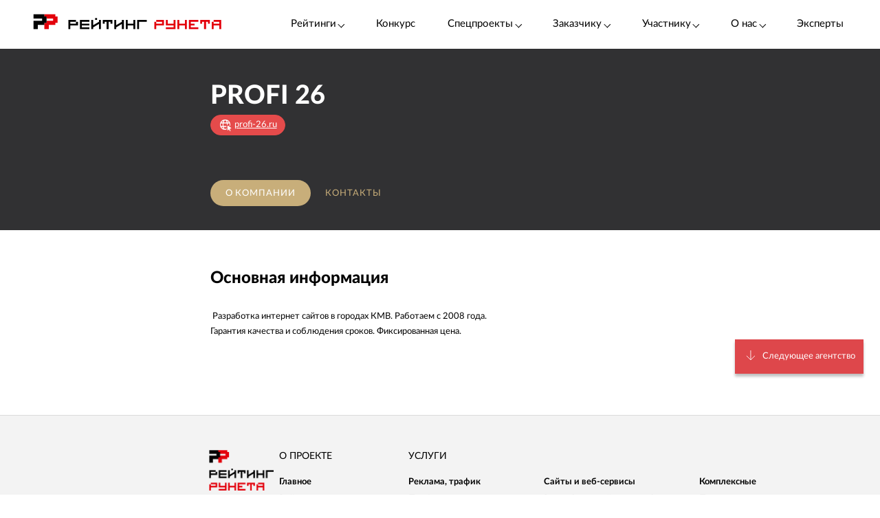

--- FILE ---
content_type: text/html; charset=utf-8
request_url: https://ratingruneta.ru/agency-profi-26/
body_size: 14928
content:
<!DOCTYPE html>
<html lang="ru"  class="vs-desktop">
<head>
	<title data-react-helmet="true">PROFI 26 (profi-26.ru) | Отзывы клиентов, портфолио, стоимость услуг – Рейтинг Рунета</title>
  <meta data-react-helmet="true" name="description" content="Исчерпывающая информация о компании PROFI 26 (profi-26.ru). Портфолио проектов, стоимость услуг, отзывы и контактная информации. Подробности на сайте Рейтинга Рунета."/><meta data-react-helmet="true" http-equiv="Content-Type" content="text/html; charset=utf-8"/><meta data-react-helmet="true" name="referrer" content="unsafe-url"/><meta data-react-helmet="true" name="Author" content="Proactivity Group"/><meta data-react-helmet="true" content="https://ratingruneta.ru/different/images/logo_200x200.jpg" property="og:image"/>

  <meta http-equiv="X-UA-Compatible" content="IE=edge,chrome=1">
  <meta charset="utf-8">
  <meta name="viewport" content="width=device-width, initial-scale=1.0">
  <meta name="theme-color" content="#000000">
    <!-- Metrika -->
	  <!-- Yandex.Metrika counter -->
      <script type="text/javascript" >
         (function(m,e,t,r,i,k,a){m[i]=m[i]||function(){(m[i].a=m[i].a||[]).push(arguments)};
         m[i].l=1*new Date();k=e.createElement(t),a=e.getElementsByTagName(t)[0],k.async=1,k.src=r,a.parentNode.insertBefore(k,a)})
         (window, document, "script", "https://mc.yandex.ru/metrika/tag.js", "ym");

         ym(1154705, "init", {
              clickmap:true,
              trackLinks:true,
              accurateTrackBounce:true,
              webvisor:true,
              trackHash:true
         });

         ym(92096748, "init");
      </script>
      <noscript><div><img src="https://mc.yandex.ru/watch/1154705" style="position:absolute; left:-9999px;" alt="" /></div></noscript>
      <!-- /Yandex.Metrika counter -->
<!-- Код YMAPs -->
	<script src="https://api-maps.yandex.ru/2.1/?apikey=c4a07d85-a485-49b5-bf91-9c914320ca03&lang=ru_RU" type="text/javascript">
	</script>
<!-- Код YMAPs -->
  <style>
    body {
      overflow-y: scroll;
    }
  </style>
  <link rel="manifest" href="/manifest.json">
  <link rel="shortcut icon" href="/favicon.ico">
  <link rel="stylesheet" href="https://cdnjs.cloudflare.com/ajax/libs/lato-font/3.0.0/css/lato-font.min.css" integrity="sha512-rSWTr6dChYCbhpHaT1hg2tf4re2jUxBWTuZbujxKg96+T87KQJriMzBzW5aqcb8jmzBhhNSx4XYGA6/Y+ok1vQ==" crossorigin="anonymous" referrerpolicy="no-referrer" />
  <link data-react-helmet="true" rel="image_src" href="https://ratingruneta.ru/different/images/logo_200x200.jpg"/><link data-react-helmet="true" rel="canonical" href="https://ratingruneta.ru/agency-profi-26/"/>
    <link rel="stylesheet" href="/static/css/App/App.40dea38f.css">
  <script type="text/javascript">
    (function() {
        var cs = document.createElement('script');
        cs.type = 'text/javascript';
        cs.async = true;
        cs.src = 'https://web.clicksaver.ru/clicksaver.js';
        document.head.appendChild(cs);
    })();
  </script>
  <noscript><div><img src="https://web.clicksaver.ru/api/noscript" style="position:absolute; left:-9999px;" alt="" /></div></noscript>
</head>
<body >
  <!-- Top.Mail.Ru counter -->
  <script type="text/javascript">
  var _tmr = window._tmr || (window._tmr = []);
  _tmr.push({id: "3516073", type: "pageView", start: (new Date()).getTime()});
  (function (d, w, id) {
    if (d.getElementById(id)) return;
    var ts = d.createElement("script"); ts.type = "text/javascript"; ts.async = true; ts.id = id;
    ts.src = "https://top-fwz1.mail.ru/js/code.js";
    var f = function () {var s = d.getElementsByTagName("script")[0]; s.parentNode.insertBefore(ts, s);};
    if (w.opera == "[object Opera]") { d.addEventListener("DOMContentLoaded", f, false); } else { f(); }
  })(document, window, "tmr-code");
  </script>
  <noscript><div><img src="https://top-fwz1.mail.ru/counter?id=3516073;js=na" style="position:absolute;left:-9999px;" alt="Top.Mail.Ru" /></div></noscript>
<!-- /Top.Mail.Ru counter -->

<script>
  var html = document.documentElement;
  var width = html.clientWidth;
  var widthLimit = 1360;
  var baseWidth = 1360;
  if (widthLimit) {
    width = Math.min(width, widthLimit);
  }
  var curFontSize = width / baseWidth * 10;
  html.style.fontSize = curFontSize + 'px';
</script>
<script>
	var lengthOfZero = 0;
	var lengthOfMiddle = 0;
  var lengthOfGeneral = 0;
	var lengthOfSponsorZero = 0;
	var lengthOfSponsorMiddle = 0;

	function func(randomZero, attr) {
		var head = document.head;
		var style1 = document.createElement('style');
		var style2 = document.createElement('style');
		style1.appendChild(document.createTextNode('['+attr+'='+'"'+randomZero+'"'+']{visibility: visible !important};'));
		style2.appendChild(document.createTextNode('['+attr+']:not(['+attr+'='+'"'+randomZero+'"'+']){display: none};'));
		head.appendChild(style1);
		head.appendChild(style2);
	}
	function funcSponsor(randomZero, attr) {
		var head = document.head;
		var style1 = document.createElement('style');
		style1.appendChild(document.createTextNode('['+attr+'='+'"'+randomZero+'"'+']{display: block !important};'));
		head.appendChild(style1);
	}

	if (lengthOfZero !== 0) {
		func(Math.floor(Math.random() * lengthOfZero).toString(), 'data-zero-row-server');
	}
  if (lengthOfGeneral !== 0) {
		func(Math.floor(Math.random() * lengthOfGeneral).toString(), 'data-general-row-server');
	}
	if (lengthOfMiddle !== 0) {
		func(Math.floor(Math.random() * lengthOfMiddle).toString(), 'data-middle-row-server');
	}
	if (lengthOfSponsorZero !== 0) {
		funcSponsor(Math.floor(Math.random() * lengthOfSponsorZero).toString(), 'data-sponsors-zero');
	}
	if (lengthOfSponsorMiddle !== 0) {
		funcSponsor(Math.floor(Math.random() * lengthOfSponsorMiddle).toString(), 'data-sponsors-middle');
	}

</script>
<noscript>
  You need to enable JavaScript to run this app.
</noscript>
<div id="root"><div class="now_on_" data-reactroot=""><header class="_1bekBtwskr _3AUGf92zvW" id="page_header"><div class="_3NK5zA5s-H _2bube7fajF"><div class="_2i-NbFwMAj"><a class="_3fgEmmBq4K" href="/"><img src="[data-uri]" alt="Рейтинг Рунета"/></a><div class="_3JHRo11Djg"><div class="_2XYjyvFPtI _2kuE12-oZm"><a class="pxJhWEDuul">Рейтинги<!-- --> <span class="_3iJ6Dwp3AI"></span></a></div><a class="_2kuE12-oZm" href="https://awards.ratingruneta.ru" target="_blank" rel="noreferrer">Конкурс</a><div class="_2XYjyvFPtI _2kuE12-oZm"><a class="pxJhWEDuul _1j2P-e2gm_">Спецпроекты<!-- --> <span class="_3iJ6Dwp3AI"></span></a><ul class="_2-QIisKwVD"><li><a class="pxJhWEDuul" href="https://pixel.ratingruneta.ru/" target="_blank" rel="noreferrer">Пиксель РР</a></li><li><a class="pxJhWEDuul" href="https://im.ratingruneta.ru/" target="_blank" rel="noreferrer">Рейтинг удобства интернет-магазинов</a></li><li><a class="pxJhWEDuul" href="https://50-interviews.ratingruneta.ru/" target="_blank" rel="noreferrer">50 интервью</a></li></ul></div><div class="_2XYjyvFPtI _2kuE12-oZm"><a class="pxJhWEDuul _1j2P-e2gm_">Заказчику<!-- --> <span class="_3iJ6Dwp3AI"></span></a><ul class="_2-QIisKwVD"><li><a class="pxJhWEDuul _1j2P-e2gm_" href="/customers_responses/">Отзывы</a></li><li><a class="pxJhWEDuul _1j2P-e2gm_" href="/cases/">Кейсы</a></li></ul></div><div class="_2XYjyvFPtI _2kuE12-oZm"><a class="pxJhWEDuul _1j2P-e2gm_">Участнику<!-- --> <span class="_3iJ6Dwp3AI"></span></a><ul class="_2-QIisKwVD"><li><a class="pxJhWEDuul _1j2P-e2gm_" href="/how/">Как попасть в РР</a></li><li><a class="pxJhWEDuul _1j2P-e2gm_" href="/registration/">Регистрация</a></li><li><a class="pxJhWEDuul" href="https://vc.ru/ratingruneta/1665184-ne-tolko-lish-piar-rezultaty-issledovaniya-poleznosti-reitingov-rr" target="_blank" rel="noreferrer">Исследование эффективности РР</a></li><li><a class="pxJhWEDuul" href="https://docs.google.com/document/d/105K_AOUKRbpWJwDyybf3jOx9pRexrQbI0sXetvWqBTw/edit?tab=t.0#heading=h.i24gwdb9xl6k" target="_blank" rel="noreferrer">Отзывы участников и рекламодателей</a></li><li><a class="pxJhWEDuul" href="https://cabinet.cmsmagazine.ru/?rr-menu" target="_blank" rel="noreferrer">Вход в кабинет</a></li><li><a class="pxJhWEDuul" href="https://docs.google.com/document/d/1Qs-FwheN5sE1dA9m768pSQTS_y-Gv1zDr-S4kBKsuK0/edit?tab=t.0" target="_blank" rel="noreferrer">Методика-2025</a></li><li><a class="pxJhWEDuul _1j2P-e2gm_" href="/advertising/">Реклама</a></li></ul></div><div class="_2XYjyvFPtI _2kuE12-oZm"><a class="pxJhWEDuul _1j2P-e2gm_">О нас<!-- --> <span class="_3iJ6Dwp3AI"></span></a><ul class="_2-QIisKwVD"><li><a class="pxJhWEDuul" href="https://about.ratingruneta.ru/ " target="_blank" rel="noreferrer">О проекте</a></li><li><a class="pxJhWEDuul" href="https://vc.ru/ratingruneta" target="_blank" rel="noreferrer">Блог</a></li><li><a class="pxJhWEDuul" href="https://t.me/+STIzYKo_Z9pkYTAy" target="_blank" rel="noreferrer">Телеграм-канал</a></li><li><a class="pxJhWEDuul _1j2P-e2gm_" href="/press/">Новости</a></li><li><a class="pxJhWEDuul _1j2P-e2gm_" href="/contacts/">Контакты</a></li></ul></div><a class="_2kuE12-oZm" href="/experts/">Эксперты</a></div></div></div></header><div class="B3nxUSyZyS"><div class="I2o3OLE9-P _2HTx5VoHdp"><div><div><header class="_2VjxGa2Ud8"><div class="_3NK5zA5s-H"><div class="_1TOc-3sUvU"><div class="_3o0X7Gf6aq"><h1 class="_2VPBvzC2wk" title="PROFI 26">PROFI 26</h1><a href="/redirect/?url=http%3A%2F%2Fprofi-26.ru&amp;from=agency" target="_blank"><div class="_2UL_h_afrJ"><img src="[data-uri]" alt="link"/><span class="_1VbUXMqMUg">profi-26.ru</span></div></a></div><div class="Vovp9jF5WV"><div class="_3_sigXyNKn"><div><div></div></div></div></div></div><div class="_1hPx-9WfQS _2vdxySgb7P"><div><a class="g4DelYMAWd _3c3jlMG8Cd" href="/agency-profi-26/">О компании</a><a class="g4DelYMAWd" href="/agency-profi-26/contacts/">Контакты</a></div><div class="_39Yhver8YQ"></div></div></div></header><div class="_24oG7qsCfp _2AlzWULjN5"><div class="_3NK5zA5s-H tdVP8n76uJ"><div class="cIBLGCZrBC"><div class="DP0X7qaE_Y"><div class="_3Uc63FAegQ"><article class="_1VlLnbOXoG"><h2>Основная информация</h2><div class="_1JHyTVhHNP HDK4B1s4Wd"><p>&nbsp;Разработка интернет сайтов в городах КМВ. Работаем с 2008 года. Гарантия качества и соблюдения сроков. Фиксированная цена.</p></div></article></div></div></div><div class="cIBLGCZrBC"><div></div></div></div><div class="_2VxqAD6Lq8"><div class="_1LsG8okkiW"><div class="_2UXn6yyBdO"></div><a class="ktN3rCn9JP">Следующее агентство</a></div></div></div></div></div><div class="_3dWICdE_Sr"></div></div></div><div class="_96UfmP_Gte _2fzAJx0P5e"><div class="_3smgmta265"><div class="_3_RTvstVAK _3NK5zA5s-H"><div class="JNVfnTwlGf"><div class=""><a class="_3_AYbpFcOA" href="/"><img src="[data-uri]"/></a><p class="_22SRQlrMyg">©2007-<!-- -->2026</p><div class="_2oXBYSNOfW"><a href="https://t.me/+mEPG6UEZl3U0N2Ni" target="_blank" rel="noopener noreferrer" class="_2cWMygjHnJ Z8dCgYmFae"></a><a href="https://vk.com/ratingrunetaru" target="_blank" rel="noopener noreferrer" class="_2cWMygjHnJ mEhrc8ucum"></a><a href="https://www.youtube.com/@rating_runeta" target="_blank" rel="noopener noreferrer" class="_2cWMygjHnJ _1tkZhzJTKc"></a><a href="https://vc.ru/ratingruneta" target="_blank" rel="noopener noreferrer" class="_2cWMygjHnJ _2QGe6_sUgK"></a></div></div><div class="_25pm_T_uXt _27Om4cIDWV"><span class="_30SAx5TgZZ">О проекте</span><div class="_1ySsntwpUe"><div class="_1tnTH0SS8m">Главное</div><div class="_3QOk1hsP_c"><a href="https://ratingruneta.ru/ratings/" target="_blank" rel="noreferrer">Рейтинги</a></div><div class="_3QOk1hsP_c"><a href="https://awards.ratingruneta.ru" target="_blank" rel="noreferrer">Конкурс сайтов и приложений</a></div><div class="_3QOk1hsP_c"><a href="https://ratingruneta.ru/experts/" target="_blank" rel="noreferrer">Эксперты</a></div><div class="_3QOk1hsP_c"><a href="https://t.me/+mEPG6UEZl3U0N2Ni" target="_blank" rel="noreferrer">Новости</a></div><div class="_3QOk1hsP_c"><a href="https://ratingruneta.ru/contacts/" target="_blank" rel="noreferrer">Контакты</a></div></div><div class="_1ySsntwpUe"><div class="_1tnTH0SS8m">Участникам рейтингов</div><div class="_3QOk1hsP_c"><a href="https://ratingruneta.ru/how/" target="_blank" rel="noreferrer">Как попасть в РР</a></div><div class="_3QOk1hsP_c"><a href="https://docs.google.com/document/d/105K_AOUKRbpWJwDyybf3jOx9pRexrQbI0sXetvWqBTw/edit?tab=t.0#heading=h.i24gwdb9xl6k" target="_blank" rel="noreferrer">Кейсы и отзывы участников</a></div><div class="_3QOk1hsP_c"><a href="https://vc.ru/ratingruneta/1665184-ne-tolko-lish-piar-rezultaty-issledovaniya-poleznosti-reitingov-rr" target="_blank" rel="noreferrer">Зачем участвовать в РР (исследование)</a></div><div class="_3QOk1hsP_c"><a href="https://ratingruneta.ru/registration/" target="_blank" rel="noreferrer">Регистрация</a></div><div class="_3QOk1hsP_c"><a href="https://cabinet.cmsmagazine.ru/?rr-menu" target="_blank" rel="noreferrer">Личный кабинет</a></div><div class="_3QOk1hsP_c"><a href="https://docs.google.com/document/d/1Qs-FwheN5sE1dA9m768pSQTS_y-Gv1zDr-S4kBKsuK0/edit?tab=t.0#heading=h.fpthjryev9jn" target="_blank" rel="noreferrer">Методика-2025</a></div><div class="_3QOk1hsP_c"><a href="https://ratingruneta.ru/advertising/" target="_blank" rel="noreferrer">Реклама</a></div></div></div><div class="_25pm_T_uXt Y93MYLYS5B"><span class="_30SAx5TgZZ">Услуги</span><div class="_2uRW8TwCq3"><div><div class="_1ySsntwpUe"><div class="_1tnTH0SS8m">Реклама, трафик</div><div class="_3QOk1hsP_c"><a href="https://ratingruneta.ru/performance/" target="_blank" rel="noreferrer">Перформанс-маркетинг</a></div><div class="_3QOk1hsP_c"><a href="https://ratingruneta.ru/context/" target="_blank" rel="noreferrer">Контекстная реклама</a></div><div class="_3QOk1hsP_c"><a href="https://ratingruneta.ru/target/" target="_blank" rel="noreferrer">Таргетированная реклама</a></div><div class="_3QOk1hsP_c"><a href="https://ratingruneta.ru/marketplaces/" target="_blank" rel="noreferrer">Работа с маркетплейсами</a></div><div class="_3QOk1hsP_c"><a href="https://ratingruneta.ru/mobile-marketing/" target="_blank" rel="noreferrer">Мобильный маркетинг</a></div><div class="_3QOk1hsP_c"><a href="https://ratingruneta.ru/seo/" target="_blank" rel="noreferrer">SEO</a></div></div><div class="_1ySsntwpUe"><div class="_1tnTH0SS8m">Коммуникации</div><div class="_3QOk1hsP_c"><a href="https://ratingruneta.ru/pr/" target="_blank" rel="noreferrer">PR</a></div><div class="_3QOk1hsP_c"><a href="https://ratingruneta.ru/smm/" target="_blank" rel="noreferrer">SMM</a></div><div class="_3QOk1hsP_c"><a href="https://ratingruneta.ru/video/" target="_blank" rel="noreferrer">Видео</a></div><div class="_3QOk1hsP_c"><a href="https://ratingruneta.ru/text/" target="_blank" rel="noreferrer">Контент</a></div><div class="_3QOk1hsP_c"><a href="https://ratingruneta.ru/branding/" target="_blank" rel="noreferrer">Брендинг</a></div><div class="_3QOk1hsP_c"><a href="https://ratingruneta.ru/reputation-orm/" target="_blank" rel="noreferrer">Репутация</a></div><div class="_3QOk1hsP_c"><a href="https://ratingruneta.ru/influencer-marketing/" target="_blank" rel="noreferrer">Инфлюенс-маркетинг</a></div><div class="_3QOk1hsP_c"><a href="https://ratingruneta.ru/creative-agencies/" target="_blank" rel="noreferrer">Креативные агентства</a></div><div class="_3QOk1hsP_c"><a href="https://ratingruneta.ru/communication-agencies/" target="_blank" rel="noreferrer">Коммуникационные агентства</a></div><div class="_3QOk1hsP_c"><a href="https://ratingruneta.ru/design/#communication_design" target="_blank" rel="noreferrer">Коммуникационный дизайн</a></div></div></div><div><div class="_1ySsntwpUe"><div class="_1tnTH0SS8m">Сайты и веб-сервисы</div><div class="_3QOk1hsP_c"><a href="https://ratingruneta.ru/web/" target="_blank" rel="noreferrer">Разработка сайтов и веб-сервисов</a></div><div class="_3QOk1hsP_c"><a href="https://ratingruneta.ru/web-support/" target="_blank" rel="noreferrer">Развитие и поддержка сайтов</a></div><div class="_3QOk1hsP_c"><a href="https://ratingruneta.ru/web+seo/" target="_blank" rel="noreferrer">Разработка и продвижение сайтов</a></div><div class="_3QOk1hsP_c"><a href="https://ratingruneta.ru/e-commerce/" target="_blank" rel="noreferrer">Интернет-магазины</a></div></div><div class="_1ySsntwpUe"><div class="_1tnTH0SS8m">Разработка цифровых продуктов</div><div class="_3QOk1hsP_c"><a href="https://ratingruneta.ru/apps/" target="_blank" rel="noreferrer">Мобильные приложения</a></div><div class="_3QOk1hsP_c"><a href="https://ratingruneta.ru/corporate/" target="_blank" rel="noreferrer">Корпоративное ПО</a></div><div class="_3QOk1hsP_c"><a href="https://ratingruneta.ru/crm/" target="_blank" rel="noreferrer">CRM</a></div><div class="_3QOk1hsP_c"><a href="https://ratingruneta.ru/ai-development/" target="_blank" rel="noreferrer">Искусственный интеллект</a></div><div class="_3QOk1hsP_c"><a href="https://ratingruneta.ru/complex-developers/" target="_blank" rel="noreferrer">Комплексные разработчики</a></div><div class="_3QOk1hsP_c"><a href="https://ratingruneta.ru/design/#product_design" target="_blank" rel="noreferrer">Дизайн цифровых продуктов</a></div><div class="_3QOk1hsP_c"><a href="https://ratingruneta.ru/outstaffing/" target="_blank" rel="noreferrer">Аутстаффинг</a></div></div></div><div><div class="_1ySsntwpUe"><div class="_1tnTH0SS8m">Комплексные</div><div class="_3QOk1hsP_c"><a href="https://ratingruneta.ru/digital-agencies/" target="_blank" rel="noreferrer">Полносервисные агентства</a></div><div class="_3QOk1hsP_c"><a href="https://ratingruneta.ru/seo+context/" target="_blank" rel="noreferrer">Комплексное продвижение 360</a></div></div><div class="_1ySsntwpUe"><div class="_1tnTH0SS8m">По типу заказчика</div><div class="_3QOk1hsP_c"><a href="https://ratingruneta.ru/goverment/" target="_blank" rel="noreferrer">Подрядчики госструктур</a></div><div class="_3QOk1hsP_c"><a href="https://ratingruneta.ru/major/" target="_blank" rel="noreferrer">Подрядчики крупного бизнеса</a></div><div class="_3QOk1hsP_c"><a href="https://ratingruneta.ru/foreign/" target="_blank" rel="noreferrer">Подрядчики иностранных компаний</a></div></div><div class="_1ySsntwpUe"><div class="_1tnTH0SS8m">Отраслевая экспертиза</div><div class="_3QOk1hsP_c"><a href="https://ratingruneta.ru/it/" target="_blank" rel="noreferrer">ИТ</a></div><div class="_3QOk1hsP_c"><a href="https://ratingruneta.ru/ecom/" target="_blank" rel="noreferrer">Еком</a></div><div class="_3QOk1hsP_c"><a href="https://ratingruneta.ru/industry/" target="_blank" rel="noreferrer">Промышленность</a></div></div></div></div></div></div></div></div><footer class="_15YaS0egb5"><div class="_3NK5zA5s-H _2rfly5kF2D"><div class="_28GQOF7WK_"><div class="_4gNuTmUEnv">Проекты компании Proactivity Group</div><a href="http://awards.ratingruneta.ru/" target="_blank" class="_245st7HHiJ _310kSbEmeZ" rel="noreferrer"></a><a href="https://www.cmsmagazine.ru/" target="_blank" class="_245st7HHiJ A1yQY1b5AE" rel="noreferrer"></a><a href="https://ratingruneta.ru/" target="_blank" class="_245st7HHiJ _3yqId1WaSM" rel="noreferrer"></a><a href="https://workspace.ru/" target="_blank" class="_245st7HHiJ _2-wbDikSIZ" rel="noreferrer"></a></div></div></footer><div class="Z9O781gD24"><div class="_3NK5zA5s-H"><div class="_1Y2Ro4GD9c"><info>Нажмите «ОК», если вы соглашаетесь с<!-- --> <a class="redLink" target="_blank" href="https://ratingruneta.ru/different/doc/personal-policy.pdf" rel="noreferrer">условиями</a> <!-- -->обработки cookie и ваших данных о поведении на сайте, необходимых для аналитики. Запретить обработку cookie можете через браузер</info><button class="_1wIWaVBOZB">ОК</button></div></div></div></div><div><div><div></div></div><div></div><div></div></div></div></div>
  <script>
    window.__INITIAL_STATE__ = {"interview":{"data":{},"isAjax":false,"empty":true},"app":{"is_server":true},"abc":{"data":[],"categories":[],"next":null,"isAjax":false,"empty":true},"calculator":{"data":{},"price":{},"empty":true,"isAjax":false},"cases":{"casesList":[],"isAjax":false,"error":null},"sponsors_rotation":{"mini_native_card":{},"wide_native_card":{}},"agency":{"agency_name":"profi-26","params":{"agency_name":"profi-26"},"portfolio":{"categories":{"isAjax":false,"data":[]},"filters":{"isAjax":false,"data":{},"results_count":0,"label":""},"category":{"isAjax":false,"data":[],"nda_projects_count":0,"current_page":0,"last_page":0},"list":{"isAjax":false,"next":false,"more":false,"data":[]}},"clients":{"data":{},"isAjax":false},"prices":{"data":[],"isAjax":false},"isAjax":false,"header":{"data":{"id":14810,"label":{"logo":"https://images.cmsmagazine.ru/klarnetCMSlocal/cropped_images/users/52/52/uploadol8d5actba.png","title":"PROFI 26","link":"http://profi-26.ru","text":"profi-26.ru","data-fix-link-from-card":"u-14810"},"info":{"employees":"4-7","price_range":"1 500 — 70 000 руб.","cities":[{"city":"Пятигорск","country":"Россия"}],"prices":{"seo":{"service":"SEO под ключ","from":5000,"to":10000,"price_range":"5 — 10 тыс. &#8381;"},"context":{"service":"Контекст под ключ","from":5000,"to":0,"price_range":"От 5 тыс. &#8381;"}},"social":[],"phone":"89283014754","address":"Пятигорск, Ермолова 40/1","year":2008,"age":18},"can_add_review":false,"can_add_tender":true,"tabs":[{"name":"","title":"О компании"},{"name":"contacts","title":"Контакты"}],"best_rating_path":null,"agency_name":"profi-26"},"isAjax":false,"load_error":false},"about":{"data":{"desc":"\<p>&nbsp;Разработка интернет сайтов в городах КМВ. Работаем с 2008 года. Гарантия качества и соблюдения сроков. Фиксированная цена.\</p>","cities":[{"name":"Пятигорск","offices":[{"address":"Россия, Пятигорск, Ермолова 40/1","phone":"89283014754","latitude":44.0486908,"longitude":43.0045166,"label_text":"PROFI 26\<br/>\<br/>Россия, Пятигорск, Ермолова 40/1","map":""}]}],"stats":[],"team":[]},"isAjax":false},"pathname":"/agency-profi-26/","location":{"pathname":"/agency-profi-26/","search":"","hash":"","action":"POP","key":"p3n0t1","query":{}},"review":{"isAjax":false,"isNotLoaded":true},"reviews":{"data":{},"list":{},"isAjax":false,"filter_reviews":{"data":[],"isAjax":false,"empty":true,"selected":"","selectedPrice":0}}},"serverError":{"showPopup":false},"additional_info":{"selected_id":[],"additional_info":{},"empty":true,"isAjax":false},"casesSubscribe":{"show":true},"popups":{"RESEARCH_POPUP":false},"rating_experts":{"experts":{"data":[],"isAjax":false}},"review_request":{"services":{"list":[],"isAjax":false,"isLoaded":false},"form_data":{"path":"","service":"","url":"","email":"","reason":""},"form_errors":[],"form_email_other_domain":false,"form_email_other_domain_reason_visible":false,"form_is_ajax":false,"form_finish":false,"form_loaded":false},"cms":{"cms_name":false,"isExtraVotes":false,"isAjax":false,"header":{"data":{},"isAjax":false,"load_error":false},"about":{"data":{},"isAjax":false},"review":{"item":{},"isAjax":false},"projects":{"data":[],"next":0,"more":0,"filters":{"data":{},"isAjax":false},"isAjax":false},"reviews":{"list":{},"isAjax":false},"mobReviews":{"data":{},"isAjax":false}},"profile":{"isAjax":false,"empty":true,"data":{}},"feedbackForm":{"name":{"value":""},"email":{"value":""},"message":{"value":""},"phone":{"value":""},"fields_errors":[],"isAjax":false,"fail":false,"success":false},"promo_page_for_tender":{"viewed_agencies":[],"isAjax":false},"elasticAdaptive":{"config":{"desktop":{"baseSize":10,"baseWidth":"1360","widthLimit":"1360"},"mobile":{"baseSize":10,"baseWidth":"360"}},"curFontSize":10},"agency_compare":{"isAjax":false,"data":[],"popup":false,"selection":[],"empty":true,"sortedColumn":"","selected":"","sort":"","tabs":[]},"rating_page_sponsor":{"data":{},"general_sponsor":{"id":0,"image":"","link":"","name":"","fixYaGoals":"","native_card_left":"","fixGaPageView":"","native_card":{}},"empty":true,"isAjax":false},"agency_interviews":{"list":[],"isAjax":false,"agency":{},"empty":true},"rating_page_filters":{"data":{},"empty":true,"isAjax":false,"list":"","handle_selected":""},"agency_portfolio":{"categories":{"isAjax":false,"data":[]},"filters":{"isAjax":false,"data":{},"results_count":0,"label":""},"category":{"isAjax":false,"data":[],"nda_projects_count":0,"current_page":0,"last_page":0},"list":{"isAjax":false,"next":false,"more":false,"data":[]}},"promotionBanner":{"show":true},"agencyWall":{"collection":{"profi-26":{"agency_name":"profi-26","params":{"agency_name":"profi-26"},"portfolio":{"categories":{"isAjax":false,"data":[]},"filters":{"isAjax":false,"data":{},"results_count":0,"label":""},"category":{"isAjax":false,"data":[],"nda_projects_count":0,"current_page":0,"last_page":0},"list":{"isAjax":false,"next":false,"more":false,"data":[]}},"clients":{"data":{},"isAjax":false},"prices":{"data":[],"isAjax":false},"isAjax":false,"header":{"data":{"id":14810,"label":{"logo":"https://images.cmsmagazine.ru/klarnetCMSlocal/cropped_images/users/52/52/uploadol8d5actba.png","title":"PROFI 26","link":"http://profi-26.ru","text":"profi-26.ru","data-fix-link-from-card":"u-14810"},"info":{"employees":"4-7","price_range":"1 500 — 70 000 руб.","cities":[{"city":"Пятигорск","country":"Россия"}],"prices":{"seo":{"service":"SEO под ключ","from":5000,"to":10000,"price_range":"5 — 10 тыс. &#8381;"},"context":{"service":"Контекст под ключ","from":5000,"to":0,"price_range":"От 5 тыс. &#8381;"}},"social":[],"phone":"89283014754","address":"Пятигорск, Ермолова 40/1","year":2008,"age":18},"can_add_review":false,"can_add_tender":true,"tabs":[{"name":"","title":"О компании"},{"name":"contacts","title":"Контакты"}],"best_rating_path":null,"agency_name":"profi-26"},"isAjax":false,"load_error":false},"about":{"data":{"desc":"\<p>&nbsp;Разработка интернет сайтов в городах КМВ. Работаем с 2008 года. Гарантия качества и соблюдения сроков. Фиксированная цена.\</p>","cities":[{"name":"Пятигорск","offices":[{"address":"Россия, Пятигорск, Ермолова 40/1","phone":"89283014754","latitude":44.0486908,"longitude":43.0045166,"label_text":"PROFI 26\<br/>\<br/>Россия, Пятигорск, Ермолова 40/1","map":""}]}],"stats":[],"team":[]},"isAjax":false},"pathname":"/agency-profi-26/","location":{"pathname":"/agency-profi-26/","search":"","hash":"","action":"POP","key":"p3n0t1","query":{}},"review":{"isAjax":false,"isNotLoaded":true},"reviews":{"data":{},"list":{},"isAjax":false,"filter_reviews":{"data":[],"isAjax":false,"empty":true,"selected":"","selectedPrice":0}}}},"collectionArr":[{"agency_name":"profi-26","params":{"agency_name":"profi-26"},"portfolio":{"categories":{"isAjax":false,"data":[]},"filters":{"isAjax":false,"data":{},"results_count":0,"label":""},"category":{"isAjax":false,"data":[],"nda_projects_count":0,"current_page":0,"last_page":0},"list":{"isAjax":false,"next":false,"more":false,"data":[]}},"clients":{"data":{},"isAjax":false},"prices":{"data":[],"isAjax":false},"isAjax":false,"header":{"data":{"id":14810,"label":{"logo":"https://images.cmsmagazine.ru/klarnetCMSlocal/cropped_images/users/52/52/uploadol8d5actba.png","title":"PROFI 26","link":"http://profi-26.ru","text":"profi-26.ru","data-fix-link-from-card":"u-14810"},"info":{"employees":"4-7","price_range":"1 500 — 70 000 руб.","cities":[{"city":"Пятигорск","country":"Россия"}],"prices":{"seo":{"service":"SEO под ключ","from":5000,"to":10000,"price_range":"5 — 10 тыс. &#8381;"},"context":{"service":"Контекст под ключ","from":5000,"to":0,"price_range":"От 5 тыс. &#8381;"}},"social":[],"phone":"89283014754","address":"Пятигорск, Ермолова 40/1","year":2008,"age":18},"can_add_review":false,"can_add_tender":true,"tabs":[{"name":"","title":"О компании"},{"name":"contacts","title":"Контакты"}],"best_rating_path":null,"agency_name":"profi-26"},"isAjax":false,"load_error":false},"about":{"data":{"desc":"\<p>&nbsp;Разработка интернет сайтов в городах КМВ. Работаем с 2008 года. Гарантия качества и соблюдения сроков. Фиксированная цена.\</p>","cities":[{"name":"Пятигорск","offices":[{"address":"Россия, Пятигорск, Ермолова 40/1","phone":"89283014754","latitude":44.0486908,"longitude":43.0045166,"label_text":"PROFI 26\<br/>\<br/>Россия, Пятигорск, Ермолова 40/1","map":""}]}],"stats":[],"team":[]},"isAjax":false},"pathname":"/agency-profi-26/","location":{"pathname":"/agency-profi-26/","search":"","hash":"","action":"POP","key":"p3n0t1","query":{}},"review":{"isAjax":false,"isNotLoaded":true},"reviews":{"data":{},"list":{},"isAjax":false,"filter_reviews":{"data":[],"isAjax":false,"empty":true,"selected":"","selectedPrice":0}}}],"isAjax":false},"promo_page_for_sponsors":{"data":{},"responses":{},"bestProjects":{},"newResponses":{},"isAjax":false,"empty":true},"rating_responses":{"isAjax":false,"isEmpty":false,"current_page":null,"last_page":null,"price_range":null,"reviews":[]},"mobile_modal":{"showMenu":false,"showModal":false},"remoteData":{"main_menu":{"response":{"result":true,"main-menu":[{"id":"ratings","title":"Рейтинги","external":false,"link":null,"sub_items":[]},{"id":"awards","title":"Конкурс","external":true,"link":"https://awards.ratingruneta.ru","sub_items":[]},{"id":"special_projects","title":"Спецпроекты","external":false,"link":null,"sub_items":[{"id":"pixel","title":"Пиксель РР","external":true,"link":"https://pixel.ratingruneta.ru/"},{"id":"internet_shops","title":"Рейтинг удобства интернет-магазинов","external":true,"link":"https://im.ratingruneta.ru/"},{"id":"interviews","title":"50 интервью","external":true,"link":"https://50-interviews.ratingruneta.ru/"}]},{"id":"customers","title":"Заказчику","external":false,"link":null,"sub_items":[{"id":"reviews","title":"Отзывы","external":false,"link":"/customers_responses/"},{"id":"cases","title":"Кейсы","external":false,"link":"/cases/"}]},{"id":"agencies","title":"Участнику","external":false,"link":null,"sub_items":[{"id":"how_to_get_into_rating","title":"Как попасть в РР","external":false,"link":"/how/"},{"id":"registration","title":"Регистрация","external":false,"link":"/registration/"},{"id":"research","title":"Исследование эффективности РР","external":true,"link":"https://vc.ru/ratingruneta/1665184-ne-tolko-lish-piar-rezultaty-issledovaniya-poleznosti-reitingov-rr"},{"id":"customer_reviews","title":"Отзывы участников и рекламодателей","external":true,"link":"https://docs.google.com/document/d/105K_AOUKRbpWJwDyybf3jOx9pRexrQbI0sXetvWqBTw/edit?tab=t.0#heading=h.i24gwdb9xl6k"},{"id":"cabinet_cmsmagazine","title":"Вход в кабинет","external":true,"link":"https://cabinet.cmsmagazine.ru/?rr-menu"},{"id":"methodlogy","title":"Методика-2025","external":true,"link":"https://docs.google.com/document/d/1Qs-FwheN5sE1dA9m768pSQTS_y-Gv1zDr-S4kBKsuK0/edit?tab=t.0"},{"id":"advertising","title":"Реклама","external":false,"link":"/advertising/"}]},{"id":"about","title":"О нас","external":false,"link":null,"sub_items":[{"id":"about_project","title":"О проекте","external":true,"link":"https://about.ratingruneta.ru/ "},{"id":"blog","title":"Блог","external":true,"link":"https://vc.ru/ratingruneta"},{"id":"tg","title":"Телеграм-канал","external":true,"link":"https://t.me/+STIzYKo_Z9pkYTAy"},{"id":"news","title":"Новости","external":false,"link":"/press/"},{"id":"contacts","title":"Контакты","external":false,"link":"/contacts/"}]},{"id":"experts","title":"Эксперты","external":false,"link":"/experts/","sub_items":[]}]},"request":{"params":{"a":"main-menu"}},"isEmpty":false,"isAjax":false,"isError":false},"footer_api":{"response":{"result":true,"bottom-pages":[{"title":"О проекте","code":"project","subs":[{"title":"Главное","code":"main","links":[{"name":"Рейтинги","link":"https://ratingruneta.ru/ratings/","new":false,"target":"_blank"},{"name":"Конкурс сайтов и приложений","link":"https://awards.ratingruneta.ru","new":false,"target":"_blank"},{"name":"Эксперты","link":"https://ratingruneta.ru/experts/","new":false,"target":"_blank"},{"name":"Новости","link":"https://t.me/+mEPG6UEZl3U0N2Ni","new":false,"target":"_blank"},{"name":"Контакты","link":"https://ratingruneta.ru/contacts/","new":false,"target":"_blank"}]},{"title":"Участникам рейтингов","code":"participants","links":[{"name":"Как попасть в РР","link":"https://ratingruneta.ru/how/","new":false,"target":"_blank"},{"name":"Кейсы и отзывы участников","link":"https://docs.google.com/document/d/105K_AOUKRbpWJwDyybf3jOx9pRexrQbI0sXetvWqBTw/edit?tab=t.0#heading=h.i24gwdb9xl6k","new":false,"target":"_blank"},{"name":"Зачем участвовать в РР (исследование)","link":"https://vc.ru/ratingruneta/1665184-ne-tolko-lish-piar-rezultaty-issledovaniya-poleznosti-reitingov-rr","new":false,"target":"_blank"},{"name":"Регистрация","link":"https://ratingruneta.ru/registration/","new":false,"target":"_blank"},{"name":"Личный кабинет","link":"https://cabinet.cmsmagazine.ru/?rr-menu","new":false,"target":"_blank"},{"name":"Методика-2025","link":"https://docs.google.com/document/d/1Qs-FwheN5sE1dA9m768pSQTS_y-Gv1zDr-S4kBKsuK0/edit?tab=t.0#heading=h.fpthjryev9jn","new":false,"target":"_blank"},{"name":"Реклама","link":"https://ratingruneta.ru/advertising/","new":false,"target":"_blank"}]}]},{"title":"Услуги","code":"services","subs":[{"title":"Реклама, трафик","code":"advertising_traffic","links":[{"name":"Перформанс-маркетинг","link":"https://ratingruneta.ru/performance/","new":false,"target":"_blank"},{"name":"Контекстная реклама","link":"https://ratingruneta.ru/context/","new":false,"target":"_blank"},{"name":"Таргетированная реклама","link":"https://ratingruneta.ru/target/","new":false,"target":"_blank"},{"name":"Работа с маркетплейсами","link":"https://ratingruneta.ru/marketplaces/","new":false,"target":"_blank"},{"name":"Мобильный маркетинг","link":"https://ratingruneta.ru/mobile-marketing/","new":true,"target":"_blank"},{"name":"SEO","link":"https://ratingruneta.ru/seo/","new":false,"target":"_blank"}]},{"title":"Коммуникации","code":"communications","links":[{"name":"PR","link":"https://ratingruneta.ru/pr/","new":false,"target":"_blank"},{"name":"SMM","link":"https://ratingruneta.ru/smm/","new":false,"target":"_blank"},{"name":"Видео","link":"https://ratingruneta.ru/video/","new":true,"target":"_blank"},{"name":"Контент","link":"https://ratingruneta.ru/text/","new":false,"target":"_blank"},{"name":"Брендинг","link":"https://ratingruneta.ru/branding/","new":false,"target":"_blank"},{"name":"Репутация","link":"https://ratingruneta.ru/reputation-orm/","new":true,"target":"_blank"},{"name":"Инфлюенс-маркетинг","link":"https://ratingruneta.ru/influencer-marketing/","new":true,"target":"_blank"},{"name":"Креативные агентства","link":"https://ratingruneta.ru/creative-agencies/","new":false,"target":"_blank"},{"name":"Коммуникационные агентства","link":"https://ratingruneta.ru/communication-agencies/","new":false,"target":"_blank"},{"name":"Коммуникационный дизайн","link":"https://ratingruneta.ru/design/#communication_design","new":false,"target":"_blank"}]},{"title":"Сайты и веб-сервисы","code":"web_services","links":[{"name":"Разработка сайтов и веб-сервисов","link":"https://ratingruneta.ru/web/","new":false,"target":"_blank"},{"name":"Развитие и поддержка сайтов","link":"https://ratingruneta.ru/web-support/","new":false,"target":"_blank"},{"name":"Разработка и продвижение сайтов","link":"https://ratingruneta.ru/web+seo/","new":false,"target":"_blank"},{"name":"Интернет-магазины","link":"https://ratingruneta.ru/e-commerce/","new":false,"target":"_blank"}]},{"title":"Разработка цифровых продуктов","code":"digital_products","links":[{"name":"Мобильные приложения","link":"https://ratingruneta.ru/apps/","new":false,"target":"_blank"},{"name":"Корпоративное ПО","link":"https://ratingruneta.ru/corporate/","new":false,"target":"_blank"},{"name":"CRM","link":"https://ratingruneta.ru/crm/","new":false,"target":"_blank"},{"name":"Искусственный интеллект","link":"https://ratingruneta.ru/ai-development/","new":true,"target":"_blank"},{"name":"Комплексные разработчики","link":"https://ratingruneta.ru/complex-developers/","new":true,"target":"_blank"},{"name":"Дизайн цифровых продуктов","link":"https://ratingruneta.ru/design/#product_design","new":false,"target":"_blank"},{"name":"Аутстаффинг","link":"https://ratingruneta.ru/outstaffing/","new":false,"target":"_blank"}]},{"title":"Комплексные","code":"comprehensive","links":[{"name":"Полносервисные агентства","link":"https://ratingruneta.ru/digital-agencies/","new":false,"target":"_blank"},{"name":"Комплексное продвижение 360","link":"https://ratingruneta.ru/seo+context/","new":false,"target":"_blank"}]},{"title":"По типу заказчика","code":"by_customer_type","links":[{"name":"Подрядчики госструктур","link":"https://ratingruneta.ru/goverment/","new":false,"target":"_blank"},{"name":"Подрядчики крупного бизнеса","link":"https://ratingruneta.ru/major/","new":false,"target":"_blank"},{"name":"Подрядчики иностранных компаний","link":"https://ratingruneta.ru/foreign/","new":true,"target":"_blank"}]},{"title":"Отраслевая экспертиза","code":"industry_expertise","links":[{"name":"ИТ","link":"https://ratingruneta.ru/it/","new":true,"target":"_blank"},{"name":"Еком","link":"https://ratingruneta.ru/ecom/","new":true,"target":"_blank"},{"name":"Промышленность","link":"https://ratingruneta.ru/industry/","new":true,"target":"_blank"}]}]}]},"request":{"params":{"a":"bottom-pages"}},"isEmpty":false,"isAjax":false,"isError":false}},"ab_test":{"ab_tg_and_vc":"no","ab_service":"service","ab_filters_web":"new"},"rating_page_new":{"page":{"rating":{},"methodology":{}},"empty":true,"isCard":false,"isAjax":false,"gereralRow":null},"agency_review":{"isAjax":false,"isNotLoaded":true},"agency_review_mob":{"isAjax":false,"data":{},"empty":true},"news":{"main":{"name":"","name_lat":""}},"html_head":{"title":"PROFI 26 (profi-26.ru) | Отзывы клиентов, портфолио, стоимость услуг – Рейтинг Рунета","tags":{"meta":[{"name":"description","content":"Исчерпывающая информация о компании PROFI 26 (profi-26.ru). Портфолио проектов, стоимость услуг, отзывы и контактная информации. Подробности на сайте Рейтинга Рунета."},{"http-equiv":"Content-Type","content":"text/html; charset=utf-8"},{"name":"referrer","content":"unsafe-url"},{"name":"Author","content":"Proactivity Group"},{"content":"https://ratingruneta.ru/different/images/logo_200x200.jpg","property":"og:image"}],"link":[{"rel":"image_src","href":"https://ratingruneta.ru/different/images/logo_200x200.jpg"}]},"image":"https://ratingruneta.ru/different/images/logo_200x200.jpg","path":"/agency-profi-26/","isAjax":false,"desc":"Исчерпывающая информация о компании PROFI 26 (profi-26.ru). Портфолио проектов, стоимость услуг, отзывы и контактная информации. Подробности на сайте Рейтинга Рунета."},"filter_reviews":{"data":[],"isAjax":false,"empty":true,"selected":"","selectedPrice":0},"tender":{"selection":[],"info":[],"cms":{},"prevParams":{},"isModal":false,"place":"","isPopup":false},"ratingTags":{"isAjax":false,"isEmpty":false,"tagsList":[]},"mainMenu":{"opened_page":"","opened_sub_page":"","headerPopUp":false,"show":true,"isHeaderMobileActive":false},"rating_page_partners":{"data":{},"empty":true,"isAjax":false},"review_add":{"key_error":true,"add_form":{"error_text":"","criteria":[],"selected_criteria":{}},"api_errors":{},"form_data":{},"sending_in_progress":false,"loading_in_progress":false,"sending_complete":false},"footer":{"clModifier":["footer_agency_wall"]},"find_agency_autocomplete":{"isAjax":false,"results":[],"search_text":"","error":false},"mobile_menu":{"showMenu":false},"customersResponses":{"list":[],"isAjax":false,"category":"all","agency":{},"empty":true,"selected":""},"calculator_filters":{"filtersObj":{"countries":0,"cities":0,"bt":0,"st":0,"systems":0,"oc":0}},"demandDynamics":{"response":{"loading":false,"tabs":null,"dropdowns":null},"chart":{"loading":false,"updated":null,"data":null,"title":null},"activeTab":null,"activeRegion":null,"activeDevice":null,"activeRating":null,"activePeriod":null,"showShareModal":false}}
  </script>
    <script>
        window.__CSS_CHUNKS__ = {"App/AppMobile":"/static/css/App/AppMobile.5ce92030.css"}
    </script>
    <script type="application/javascript">
      !function(a){var p=window.webpackJsonp,t=(window.webpackJsonp=function(e,n,t){for(var o,r,c,i=0,u=[];i<e.length;i++)r=e[i],f[r]&&u.push(f[r][0]),f[r]=0;for(o in n)Object.prototype.hasOwnProperty.call(n,o)&&(a[o]=n[o]);for(p&&p(e,n,t);u.length;)u.shift()();if(t)for(i=0;i<t.length;i++)c=l(l.s=t[i]);return c},{}),f={3:0};function l(e){var n;return(t[e]||(n=t[e]={i:e,l:!1,exports:{}},a[e].call(n.exports,n,n.exports,l),n.l=!0,n)).exports}l.e=function(t){var e,n,o,r,c=f[t];return 0===c?new Promise(function(e){e()}):c?c[2]:(e=new Promise(function(e,n){c=f[t]=[e,n]}),c[2]=e,n=document.getElementsByTagName("head")[0],(o=document.createElement("script")).type="text/javascript",o.charset="utf-8",o.async=!0,o.timeout=12e4,l.nc&&o.setAttribute("nonce",l.nc),o.src=l.p+"static/js/"+({0:"App/App",1:"App/AppMobile",2:"main"}[t]||t)+"."+{0:"6288bc83",1:"72df327b",2:"0d4a3736"}[t]+".chunk.js",r=setTimeout(i,12e4),o.onerror=o.onload=i,n.appendChild(o),e);function i(){o.onerror=o.onload=null,clearTimeout(r);var e=f[t];0!==e&&(e&&e[1](new Error("Loading chunk "+t+" failed.")),f[t]=void 0)}},l.m=a,l.c=t,l.d=function(e,n,t){l.o(e,n)||Object.defineProperty(e,n,{configurable:!1,enumerable:!0,get:t})},l.n=function(e){var n=e&&e.__esModule?function(){return e.default}:function(){return e};return l.d(n,"a",n),n},l.o=function(e,n){return Object.prototype.hasOwnProperty.call(e,n)},l.p="/",l.oe=function(e){throw e}}([]);
    </script>
  <script type="application/javascript" src="/static/js/App/App.6288bc83.chunk.js"></script>
  <script type="application/javascript" src="/static/js/main.0d4a3736.js"></script>
<script src="https://yastatic.net/share2/share.js" async="async"></script>
</body>
</html>


--- FILE ---
content_type: image/svg+xml
request_url: https://ratingruneta.ru/images/footer/footer-logo-workspace.svg
body_size: 5487
content:
<?xml version="1.0" encoding="utf-8"?>
<!-- Generator: Adobe Illustrator 16.0.0, SVG Export Plug-In . SVG Version: 6.00 Build 0)  -->
<!DOCTYPE svg PUBLIC "-//W3C//DTD SVG 1.1//EN" "http://www.w3.org/Graphics/SVG/1.1/DTD/svg11.dtd">
<svg version="1.1" id="Layer_1" xmlns="http://www.w3.org/2000/svg" xmlns:xlink="http://www.w3.org/1999/xlink" x="0px" y="0px"
	 width="314.167px" height="66.848px" viewBox="0 0 314.167 66.848" enable-background="new 0 0 314.167 66.848"
	 xml:space="preserve">
<rect x="-124" y="-319.641" fill="none" width="595.275" height="841.891"/>
<g>
	<g>
		<g>
			<g>
				<defs>
					<path id="SVGID_1_" d="M69.096,46.875c-11.673,0-21.134-9.54-21.134-21.309c0-11.767,9.46-21.307,21.134-21.307
						c11.68,0,21.14,9.54,21.14,21.307C90.236,37.335,80.776,46.875,69.096,46.875L69.096,46.875z M73.777,19.114l-4.14-12.73
						c-0.178-0.002-0.357-0.008-0.541-0.008c-0.178,0-0.357,0.003-0.534,0.008L64.46,19.09L51.16,19.122
						c-0.117,0.339-0.23,0.683-0.332,1.031l10.724,7.863l-4.076,12.751c0.282,0.22,0.575,0.437,0.87,0.639l10.73-7.848l10.773,7.848
						c0.296-0.206,0.587-0.417,0.871-0.639L76.632,28.06l10.735-7.904c-0.1-0.349-0.212-0.689-0.329-1.028L73.777,19.114
						L73.777,19.114z M311.787,13.713c-0.333,0.585-0.789,1.04-1.376,1.374c-0.586,0.325-1.203,0.489-1.854,0.489
						c-0.647,0-1.265-0.164-1.852-0.489c-0.586-0.331-1.042-0.788-1.373-1.374c-0.328-0.586-0.494-1.202-0.494-1.85
						c0-0.65,0.169-1.274,0.503-1.864c0.336-0.595,0.795-1.051,1.379-1.368c0.589-0.321,1.2-0.478,1.837-0.478
						c0.64,0,1.248,0.157,1.834,0.478c0.584,0.317,1.048,0.773,1.379,1.368c0.337,0.592,0.506,1.215,0.506,1.864
						C312.28,12.51,312.115,13.126,311.787,13.713L311.787,13.713z M311.146,10.369c-0.267-0.478-0.64-0.845-1.109-1.098
						c-0.473-0.254-0.959-0.385-1.473-0.385c-0.512,0-1.004,0.129-1.468,0.385c-0.47,0.253-0.843,0.62-1.112,1.098
						c-0.267,0.476-0.403,0.976-0.403,1.497c0,0.52,0.134,1.016,0.396,1.485c0.261,0.471,0.631,0.84,1.104,1.104
						c0.472,0.266,0.967,0.395,1.484,0.395c0.52,0,1.014-0.131,1.486-0.395c0.47-0.264,0.846-0.634,1.104-1.104
						c0.268-0.47,0.4-0.966,0.4-1.485C311.554,11.344,311.412,10.844,311.146,10.369L311.146,10.369z M309.559,12.577
						c0.03,0.038,0.125,0.196,0.289,0.478l0.464,0.791h-0.995l-0.328-0.64c-0.217-0.428-0.397-0.697-0.548-0.81
						c-0.145-0.11-0.325-0.163-0.547-0.163h-0.209v1.615h-0.806v-3.93h0.8c0.748,0,1.168,0.006,1.263,0.011
						c0.261,0.02,0.467,0.075,0.617,0.156c0.146,0.083,0.27,0.208,0.366,0.378c0.101,0.169,0.15,0.355,0.15,0.563
						c0,0.285-0.095,0.526-0.281,0.728c-0.183,0.202-0.444,0.324-0.78,0.374c0.125,0.044,0.211,0.094,0.277,0.148
						C309.359,12.331,309.445,12.428,309.559,12.577L309.559,12.577z M309.13,11.37c0.064-0.089,0.098-0.187,0.098-0.298
						c0-0.109-0.033-0.207-0.092-0.29c-0.066-0.085-0.158-0.146-0.275-0.185c-0.114-0.033-0.397-0.053-0.851-0.053h-0.325v1.059
						h0.325c0.459,0,0.748-0.017,0.856-0.05C308.978,11.518,309.064,11.457,309.13,11.37L309.13,11.37z M284.078,15.432v6.278
						h11.449v7.11h-11.449v6.864h13.562v7.308h-21.62V8.273h22.275l-2.352,7.159H284.078L284.078,15.432z M260.121,36.224
						c1.759,0,3.513-0.368,5.267-1.102c1.754-0.735,3.497-1.837,5.239-3.311l-0.53,9.22c-1.493,1.006-3.116,1.773-4.881,2.293
						c-1.771,0.534-3.605,0.798-5.512,0.798c-2.046,0-4.006-0.322-5.888-0.959c-1.873-0.637-3.61-1.584-5.189-2.827
						c-2.243-1.757-3.955-3.897-5.15-6.432c-1.187-2.526-1.784-5.288-1.784-8.273c0-2.574,0.441-4.984,1.317-7.232
						c0.884-2.246,2.165-4.242,3.841-5.965c1.693-1.724,3.65-3.041,5.879-3.962c2.219-0.916,4.559-1.375,7.024-1.375
						c1.957,0,3.816,0.27,5.593,0.817c1.778,0.539,3.472,1.365,5.086,2.468l-0.887,8.873c-1.506-1.54-3.029-2.688-4.569-3.438
						c-1.546-0.745-3.166-1.122-4.858-1.122c-2.941,0-5.351,1.015-7.216,3.041c-1.874,2.028-2.808,4.634-2.808,7.804
						c0,3.18,0.926,5.754,2.782,7.725C254.729,35.235,257.144,36.224,260.121,36.224L260.121,36.224z M230.36,37.944h-14.113
						l-2.256,5.048h-8.358l17.745-35.794h0.525l17.348,35.794h-8.687L230.36,37.944L230.36,37.944z M223.28,21.09l-4.626,10.868
						h9.136L223.28,21.09L223.28,21.09z M205.511,27.252c-2.497,2.057-5.896,3.085-10.186,3.085c-0.441,0-0.778,0-1.006-0.006
						c-0.22-0.011-0.437-0.025-0.623-0.042v12.701h-8.303V8.273h8.948c2.753,0,4.937,0.197,6.551,0.598
						c1.612,0.397,3.047,1.067,4.3,2.01c1.29,0.939,2.302,2.115,3.011,3.53c0.712,1.414,1.064,2.908,1.064,4.486
						C209.271,22.413,208.017,25.19,205.511,27.252L205.511,27.252z M200.026,15.75c-1.091-0.735-2.825-1.102-5.196-1.102h-1.131
						v9.266h1.508c2.093,0,3.691-0.4,4.796-1.208c1.106-0.808,1.654-1.972,1.654-3.483C201.655,17.64,201.114,16.487,200.026,15.75
						L200.026,15.75z M166.696,44.12c-1.295,0-2.702-0.142-4.228-0.408c-1.512-0.27-3.193-0.695-5.01-1.268l-0.698-9.262
						c2.137,1.307,3.957,2.217,5.456,2.748c1.487,0.524,2.948,0.785,4.371,0.785c1.434,0,2.588-0.319,3.463-0.949
						c0.868-0.626,1.301-1.437,1.301-2.425c0-1.415-1.546-3.017-4.65-4.779c-0.498-0.289-0.884-0.517-1.153-0.673l-2.349-1.324
						c-2.285-1.292-3.98-2.753-5.079-4.381c-1.104-1.625-1.652-3.476-1.652-5.532c0-2.794,1.058-5.081,3.167-6.874
						c2.107-1.79,4.832-2.683,8.175-2.683c1.232,0,2.565,0.149,4.002,0.437c1.438,0.284,3.038,0.734,4.798,1.34v8.13
						c-1.679-1.044-3.269-1.854-4.772-2.427c-1.508-0.571-2.788-0.859-3.841-0.859c-1.169,0-2.087,0.253-2.76,0.755
						c-0.67,0.499-1.005,1.184-1.005,2.044c0,0.603,0.199,1.167,0.596,1.69c0.402,0.531,1.001,1.007,1.801,1.439l4.08,2.248
						c3.412,1.886,5.707,3.628,6.886,5.221c1.179,1.601,1.769,3.487,1.769,5.677c0,3.386-1.154,6.124-3.465,8.208
						C173.581,43.08,170.518,44.12,166.696,44.12L166.696,44.12z M145.455,42.991l-12.382-15.995v15.995h-8.205V8.273h8.205v15.113
						l11.488-15.113h9.885l-13.119,16.518l14.147,18.201H145.455L145.455,42.991z M112.089,42.991l-9.285-13.632h-1.178v13.632
						h-8.058V8.273h8.944c2.864,0,5.083,0.187,6.663,0.564c1.581,0.375,2.974,0.998,4.191,1.882
						c1.295,0.923,2.302,2.068,3.013,3.433c0.714,1.362,1.067,2.8,1.067,4.316c0,2.188-0.56,4.1-1.672,5.743
						c-1.113,1.64-2.717,2.924-4.813,3.858l10.609,14.922H112.089L112.089,42.991z M108.225,15.711
						c-1.073-0.742-2.816-1.112-5.234-1.112h-1.366v9.609h1.752c2.098,0,3.693-0.423,4.796-1.265
						c1.109-0.842,1.657-2.062,1.657-3.639C109.831,17.646,109.3,16.453,108.225,15.711L108.225,15.711z M30.497,44.12
						l-7.443-19.853L15.785,44.12h-0.624L0.612,8.273h8.41l6.764,18.722l7.269-19.847h0.648l7.318,19.847l6.699-18.722h7.745
						L31.02,44.12H30.497L30.497,44.12z"/>
				</defs>
				<clipPath id="SVGID_2_">
					<use xlink:href="#SVGID_1_"  overflow="visible"/>
				</clipPath>
				<g clip-path="url(#SVGID_2_)">
					
						<image overflow="visible" enable-background="new    " width="241" height="40" xlink:href="[data-uri]
EAMCAwYAAAHTAAACZwAAA5H/2wCEABALCwsMCxAMDBAXDw0PFxsUEBAUGx8XFxcXFx8eFxoaGhoX
Hh4jJSclIx4vLzMzLy9AQEBAQEBAQEBAQEBAQEABEQ8PERMRFRISFRQRFBEUGhQWFhQaJhoaHBoa
JjAjHh4eHiMwKy4nJycuKzU1MDA1NUBAP0BAQEBAQEBAQEBAQP/CABEIACgA8QMBIgACEQEDEQH/
xACAAAEBAQEAAAAAAAAAAAAAAAAABAMGAQEBAQAAAAAAAAAAAAAAAAAAAgMQAAIDAQACAwEAAAAA
AAAAAAADEwUVBEA0UAECFBEAAQMFAAEDAwUAAAAAAAAAAgABA5LSM5M0BECycxFhkdESMkJSEgEA
AAAAAAAAAAAAAAAAAABQ/9oADAMBAAIRAxEAAADncc8Nca0grSCtIK0grSCtIK0grSCtIK0grSCt
IK0grSDv2SL4zDfC4AAAAAAAAAAAAAA7oTfIYFQAAAAAAAAAAAAAB24m/wD/2gAIAQIAAQUA+Q//
2gAIAQMAAQUA+Q//2gAIAQEAAQUA7bSz/PZrWhrWhrWhrWhrWhrWhrWhrWhrWhrWhrWhrWhrWhrW
hrWhrWhrWhrWhrWhrWhrWhrWhrWhrWhrWhrWhrWhrWhrWh/X1Hd73nd3ved3e953ch332wPIHkDy
B5A8geQPIHkDyB5A8geQPIHkDyB5A8geQPIHkDyB5A8geQPIHkDyB5A8j/Z//9oACAECAgY/AEP/
2gAIAQMCBj8AQ//aAAgBAQEGPwDyBHzJ2ZpTZmaU/ozfuf7rtn2ncu2fady7Z9p3Ltn2ncu2fady
7Z9p3Ltn2ncu2fady7Z9p3Ltn2ncu2fady7Z9p3Ltn2ncu2fady7Z9p3Ltn2ncu2fady7Z9p3Ltn
2ncu2fady7Z9p3Ltn2ncu2fady7Z9p3Ltn2ncu2fady7Z9p3Ltn2ncu2fadyzSVP+q8j5T9z+v8A
I+U/c/r/ACPlP3P6/wAh2jLKf9X/ANOsZUusZUusZUusZUusZUusZUusZUusZUusZUusZUusZUus
ZUusZUusZUusZUusZUusZUusZUusZUusZUusZUusZUusZUusZUusZUusZUusZUusZUusZUuv4v8A
hf/Z" transform="matrix(1.4172 0 0 1.3876 -17.8816 -1.4329)">
					</image>
				</g>
			</g>
		</g>
	</g>
	<g>
		<path fill="#07202F" d="M6.892,64.458v-6.746H4.491V56.87h5.758v0.842H7.837v6.746H6.892z"/>
		<path fill="#07202F" d="M14.692,64.458V56.87h4.973v0.842h-4.029v2.446h3.948v0.843h-3.948v2.618h4.029v0.842h-4.973V64.458z"/>
		<path fill="#07202F" d="M29.741,64.458v-3.482h-4.439v3.482h-0.945V56.87h0.945v3.266h4.439V56.87h0.945v7.588H29.741z"/>
		<path fill="#07202F" d="M35.129,63.696c0.91-0.058,1.423-0.444,1.74-3.016l0.467-3.811h4.643v6.746h0.694v2.24h-0.945v-1.398
			h-5.656v1.398h-0.943V63.696z M36.643,63.616h4.392v-5.904h-2.857l-0.375,3.038C37.609,62.354,37.199,63.193,36.643,63.616z"/>
		<path fill="#07202F" d="M47.072,64.458V56.87h4.973v0.842h-4.029v2.446h3.948v0.843h-3.948v2.618h4.029v0.842h-4.973V64.458z"/>
		<path fill="#07202F" d="M56.738,64.458V56.87h3.05c1.524,0,2.378,1.045,2.378,2.285c0,1.242-0.877,2.287-2.378,2.287h-2.105v3.016
			H56.738z M61.186,59.155c0-0.854-0.614-1.443-1.513-1.443h-1.991v2.892h1.991C60.573,60.603,61.186,60.01,61.186,59.155z"/>
		<path fill="#07202F" d="M71.991,64.458v-3.482h-4.439v3.482h-0.945V56.87h0.945v3.266h4.439V56.87h0.945v7.588H71.991z"/>
		<path fill="#07202F" d="M83.319,64.458l-0.672-1.684h-3.778l-0.672,1.684h-1.081l3.051-7.588h1.172l3.06,7.588H83.319z
			 M80.758,57.848l-1.615,4.086h3.221L80.758,57.848z"/>
		<path fill="#07202F" d="M88.229,64.458l2.048-3.094c-1.036-0.091-1.979-0.845-1.979-2.209c0-1.398,0.99-2.285,2.389-2.285h3.05
			v7.588h-0.945v-3.016h-1.524l-1.934,3.016H88.229z M92.791,60.611V57.71h-2.002c-0.888,0-1.513,0.592-1.513,1.445
			s0.626,1.456,1.513,1.456H92.791L92.791,60.611z"/>
		<path fill="#07202F" d="M110.198,64.458v-6.746h-4.439v6.746h-0.945V56.87h6.327v7.588H110.198z"/>
		<path fill="#07202F" d="M115.586,63.752c0.911,0,1.423-0.5,1.741-3.071l0.468-3.811h4.642v7.588h-0.945v-6.746h-2.856
			l-0.375,3.038c-0.41,3.333-1.319,3.845-2.674,3.845V63.752z"/>
		<path fill="#07202F" d="M127.096,60.67c0-2.243,1.514-3.925,3.767-3.925c2.241,0,3.765,1.682,3.765,3.925
			c0,2.24-1.524,3.925-3.765,3.925C128.611,64.594,127.096,62.913,127.096,60.67z M133.652,60.67c0-1.776-1.093-3.085-2.788-3.085
			c-1.707,0-2.788,1.309-2.788,3.085c0,1.762,1.081,3.082,2.788,3.082C132.559,63.752,133.652,62.434,133.652,60.67z"/>
		<path fill="#07202F" d="M148.496,56.87v6.746h0.682v2.24h-0.945v-1.398h-8.875V56.87h0.945v6.746h3.152V56.87h0.943v6.746h3.152
			V56.87H148.496z"/>
		<path fill="#07202F" d="M159.008,64.458l-0.672-1.684h-3.776l-0.673,1.684h-1.08l3.05-7.588h1.17l3.062,7.588H159.008z
			 M156.448,57.848l-1.618,4.086h3.222L156.448,57.848z"/>
		<path fill="#07202F" d="M163.747,63.696c0.91-0.058,1.422-0.444,1.741-3.016l0.464-3.811h4.644v6.746h0.693v2.24h-0.943v-1.398
			h-5.657v1.398h-0.944v-2.16H163.747z M165.259,63.616h4.392v-5.904h-2.856l-0.375,3.038
			C166.226,62.354,165.818,63.193,165.259,63.616z"/>
		<path fill="#07202F" d="M180.274,64.458l-2.878-3.413l-0.763,0.864v2.549h-0.943V56.87h0.943v3.925l3.354-3.925h1.185
			l-3.163,3.607l3.436,3.98H180.274z"/>
		<path fill="#07202F" d="M191.134,64.458l-0.67-1.684h-3.777l-0.673,1.684h-1.081l3.049-7.588h1.173l3.061,7.588H191.134z
			 M188.574,57.848l-1.615,4.086h3.219L188.574,57.848z"/>
		<path fill="#07202F" d="M207.892,64.458l-4.425-6.054v6.054h-0.945V56.87h0.969l4.368,5.929V56.87h0.945v7.588H207.892z
			 M210.147,58.598c0-1.036,0.717-1.879,1.843-1.879c1.15,0,1.854,0.843,1.854,1.879c0,1.034-0.703,1.877-1.854,1.877
			C210.864,60.477,210.147,59.633,210.147,58.598z M213.173,58.598c0-0.742-0.434-1.309-1.184-1.309
			c-0.741,0-1.161,0.566-1.161,1.309c0,0.751,0.422,1.332,1.161,1.332C212.74,59.93,213.173,59.349,213.173,58.598z"/>
		<path fill="#07202F" d="M219.519,64.458v-6.337l-1.216,1.287l-0.568-0.581l1.898-1.957h0.831v7.588H219.519z"/>
		<path fill="#07202F" d="M231.555,64.458V56.87h3.38c1.32,0,2.126,0.795,2.126,1.932c0,0.956-0.637,1.593-1.331,1.743
			c0.809,0.125,1.479,0.953,1.479,1.865c0,1.217-0.806,2.048-2.196,2.048H231.555L231.555,64.458z M236.082,58.94
			c0-0.684-0.453-1.229-1.307-1.229h-2.276v2.446h2.276C235.628,60.158,236.082,59.633,236.082,58.94z M236.231,62.306
			c0-0.691-0.478-1.306-1.41-1.306h-2.321v2.618h2.321C235.707,63.616,236.231,63.116,236.231,62.306z"/>
		<path fill="#07202F" d="M248.03,64.458V56.87h2.594c2.354,0,3.892,1.648,3.892,3.8c0,2.159-1.537,3.788-3.892,3.788H248.03z
			 M253.536,60.67c0-1.64-1.037-2.96-2.913-2.96h-1.651v5.903h1.651C252.466,63.616,253.536,62.296,253.536,60.67z"/>
		<path fill="#07202F" d="M259.187,64.458V56.87h0.945v7.588H259.187z"/>
		<path fill="#07202F" d="M264.787,60.67c0-2.357,1.74-3.925,3.903-3.925c1.342,0,2.276,0.592,2.946,1.423l-0.751,0.465
			c-0.478-0.614-1.284-1.046-2.195-1.046c-1.662,0-2.925,1.276-2.925,3.086c0,1.795,1.263,3.094,2.925,3.094
			c0.911,0,1.662-0.442,2.037-0.82v-1.545h-2.607v-0.846h3.553v2.741c-0.706,0.786-1.743,1.309-2.982,1.309
			C266.528,64.605,264.787,63.027,264.787,60.67z"/>
		<path fill="#07202F" d="M276.401,64.458V56.87h0.945v7.588H276.401z"/>
		<path fill="#07202F" d="M284.19,64.458v-6.746h-2.402V56.87h5.757v0.842h-2.413v6.746H284.19z"/>
		<path fill="#07202F" d="M296.642,64.458l-0.673-1.684h-3.777l-0.673,1.684h-1.078l3.049-7.588h1.17l3.061,7.588H296.642z
			 M294.081,57.848l-1.617,4.086h3.222L294.081,57.848z"/>
		<path fill="#07202F" d="M301.904,64.458V56.87h0.945v6.746h3.527v0.842H301.904z"/>
	</g>
</g>
</svg>
